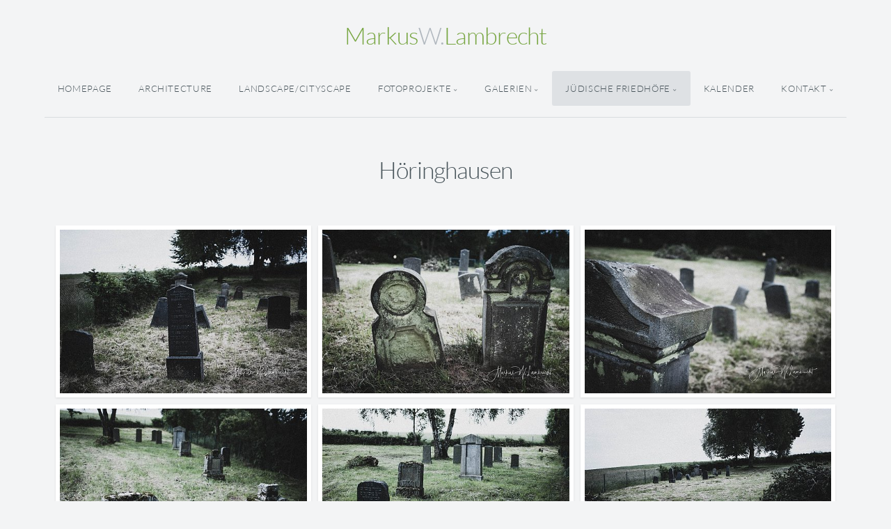

--- FILE ---
content_type: text/html; charset=utf-8
request_url: https://runzelkorn.de/J%C3%BCdische_Friedh%C3%B6fe/Hessen/Landkreis_Waldeck-Frankenberg/H%C3%B6ringhausen/
body_size: 9758
content:
<!DOCTYPE html>
<!-- X3 website by www.photo.gallery -->
<html><head><meta charset="utf-8"><title>Höringhausen</title><meta name="viewport" content="width=device-width, initial-scale=1, shrink-to-fit=no"><link rel="canonical" href="https://markus-lambrecht.de/Jüdische_Friedhöfe/Hessen/Landkreis_Waldeck-Frankenberg/Höringhausen/"><link rel="dns-prefetch" href="//auth.photo.gallery"><link rel="dns-prefetch" href="//cdn.jsdelivr.net"><meta property="og:title" content="Höringhausen"><meta property="og:url" content="https://markus-lambrecht.de/Jüdische_Friedhöfe/Hessen/Landkreis_Waldeck-Frankenberg/Höringhausen/"><meta property="og:type" content="website"><meta property="og:updated_time" content="1644526624"><meta property="og:image" content="https://markus-lambrecht.de/content/Jüdische%20Friedhöfe/Hessen/Landkreis%20Waldeck-Frankenberg/Höringhausen/Höringhausen-0916.jpg"><meta property="og:image:type" content="image/jpeg"><meta property="og:image:width" content="1620" /><meta property="og:image:height" content="1080" /><link rel="icon" href="/content/custom/favicon/favicon.png"><link href="https://markus-lambrecht.de/feed/" type="application/atom+xml" rel="alternate" title="Atom Feed"><script>
var css_counter = 0;
function imagevue_(){
	css_counter ++;
	if(css_counter === 1) imagevue();
};
function cssFail(){
	css_counter --;
	var l = document.createElement('link');
	l.onload = imagevue_;
	l.rel = 'stylesheet';
	l.id = 'daylight';
	l.href = '/app/public/css/3.32.0/x3.skin.daylight.css';
	document.getElementsByTagName('head')[0].appendChild(l);
}
</script><link rel="stylesheet" id="daylight" href="https://cdn.jsdelivr.net/npm/x3.photo.gallery@3.32.0/css/x3.skin.daylight.css" onerror="cssFail();"><link rel="preconnect" href="https://fonts.bunny.net"><link rel="stylesheet" href="https://fonts.bunny.net/css?family=Lato:300,300i,400,400i"><style id="default-fonts"><!-- body,h1,h2,h3,h4,h5,h6 {font-family: "Helvetica Neue",Helvetica,Roboto,Arial,sans-serif;} --></style><style id="logo"><!-- .logo {font-size: 2.125em; padding: 1em 0; margin-top: 0em;}.logo > img {width: 230px; } --></style><style id="x3app"></style></head><body class="fa-loading initializing topbar-center daylight topbar-fixed-up clear x3-page slug-höringhausen page-jüdische-friedhöfe-hessen-landkreis-waldeck-frankenberg-höringhausen" data-include=""><div class="x3-loader" title="loading"></div><div class="sb-site-container"><div><header class="header"><div class="nav-wrapper"><nav class="nav"><div class="logo-wrapper"><a href="/" class="logo ">Markus W. Lambrecht</a></div><ul class="menu slim"><li><a href="/" class="needsclick">Homepage</a></li><li><a href="/Architecture/" class="needsclick">Architecture</a></li><li><a href="/Cityscape/" class="needsclick">Landscape/Cityscape</a></li><li class="has-dropdown"><a href="/Fotoprojekte/" class="needsclick node">Fotoprojekte</a><ul class="dropdown"><li><a href="/Fotoprojekte/Die_Diemel/" class="needsclick">Die Diemel</a></li><li><a href="/Fotoprojekte/Entrée/" class="needsclick">Entrée</a></li><li><a href="/Fotoprojekte/Fassaden/" class="needsclick">Fassaden</a></li><li><a href="/Fotoprojekte/Friseure/" class="needsclick">Friseure</a></li><li><a href="/Fotoprojekte/Friseure_mit_total_bekloppten_Namen/" class="needsclick">Friseure...</a></li><li><a href="/Fotoprojekte/Still-Leben/" class="needsclick">Still-Leben</a></li><li><a href="/Fotoprojekte/Wartehäuschen/" class="needsclick">Wartehäuschen</a></li></ul></li><li class="has-dropdown"><a href="/Galerien/" class="needsclick node">Galerien</a><ul class="dropdown"><li><a href="/Galerien/Abandoned_Places/" class="needsclick">Abandoned Places</a></li><li><a href="/Galerien/Aerial_Hoop/" class="needsclick">Aerial Hoop</a></li><li><a href="/Galerien/Beauty/" class="needsclick">Beauty</a></li><li><a href="/Galerien/Fashion/" class="needsclick">Fashion</a></li><li><a href="/Galerien/Fetish/" class="needsclick">Fetish</a></li><li><a href="/Galerien/Sensual/" class="needsclick">Sensual</a></li><li><a href="/Galerien/The_Dancer/" class="needsclick">The Dancer</a></li></ul></li><li class="has-dropdown"><a href="/Jüdische_Friedhöfe/" class="needsclick node">Jüdische Friedhöfe</a><ul class="dropdown"><li class="has-dropdown"><a href="/Jüdische_Friedhöfe/Hessen/" class="needsclick node">Hessen</a><ul class="dropdown"><li class="has-dropdown"><a href="/Jüdische_Friedhöfe/Hessen/Lahn-Dill-Kreis/" class="needsclick node">Lahn Dill Kreis</a><ul class="dropdown"><li><a href="/Jüdische_Friedhöfe/Hessen/Lahn-Dill-Kreis/Herborn/" class="needsclick">Herborn</a></li><li><a href="/Jüdische_Friedhöfe/Hessen/Lahn-Dill-Kreis/Münchholzhausen/" class="needsclick">Münchholzhausen</a></li><li><a href="/Jüdische_Friedhöfe/Hessen/Lahn-Dill-Kreis/Wetzlar/" class="needsclick">Wetzlar</a></li></ul></li><li class="has-dropdown"><a href="/Jüdische_Friedhöfe/Hessen/Landkreis_Fulda/" class="needsclick node">Landkreis Fulda</a><ul class="dropdown"><li><a href="/Jüdische_Friedhöfe/Hessen/Landkreis_Fulda/Burghaun/" class="needsclick">Burghaun</a></li><li><a href="/Jüdische_Friedhöfe/Hessen/Landkreis_Fulda/Flieden/" class="needsclick">Flieden</a></li><li><a href="/Jüdische_Friedhöfe/Hessen/Landkreis_Fulda/Fulda/" class="needsclick">Fulda</a></li><li><a href="/Jüdische_Friedhöfe/Hessen/Landkreis_Fulda/Langenschwarz/" class="needsclick">Langenschwarz</a></li><li><a href="/Jüdische_Friedhöfe/Hessen/Landkreis_Fulda/Tann_(Rhön)/" class="needsclick">Tann (Rhön)</a></li><li><a href="/Jüdische_Friedhöfe/Hessen/Landkreis_Fulda/Weyhers/" class="needsclick">Weyhers</a></li></ul></li><li class="has-dropdown"><a href="/Jüdische_Friedhöfe/Hessen/Landkreis_Gießen/" class="needsclick node">Landkreis Gießen</a><ul class="dropdown"><li><a href="/Jüdische_Friedhöfe/Hessen/Landkreis_Gießen/Gießen/" class="needsclick">Gießen</a></li><li><a href="/Jüdische_Friedhöfe/Hessen/Landkreis_Gießen/Großen-Buseck/" class="needsclick">Großen Buseck</a></li><li><a href="/Jüdische_Friedhöfe/Hessen/Landkreis_Gießen/Großen-Linden/" class="needsclick">Großen Linden</a></li><li><a href="/Jüdische_Friedhöfe/Hessen/Landkreis_Gießen/Laubach/" class="needsclick">Laubach</a></li><li><a href="/Jüdische_Friedhöfe/Hessen/Landkreis_Gießen/Lich/" class="needsclick">Lich</a></li><li><a href="/Jüdische_Friedhöfe/Hessen/Landkreis_Gießen/Wieseck/" class="needsclick">Wieseck</a></li></ul></li><li class="has-dropdown"><a href="/Jüdische_Friedhöfe/Hessen/Landkreis_Hersfeld-Rotenburg/" class="needsclick node">Landkreis Hersfeld Rotenburg</a><ul class="dropdown"><li><a href="/Jüdische_Friedhöfe/Hessen/Landkreis_Hersfeld-Rotenburg/Bad_Hersfeld/" class="needsclick">Bad Hersfeld</a></li><li><a href="/Jüdische_Friedhöfe/Hessen/Landkreis_Hersfeld-Rotenburg/Breitenbach_am_Herzberg/" class="needsclick">Breitenbach Am Herzberg</a></li><li><a href="/Jüdische_Friedhöfe/Hessen/Landkreis_Hersfeld-Rotenburg/Nentershausen_(Hessen)/" class="needsclick">Nentershausen (Hessen)</a></li><li><a href="/Jüdische_Friedhöfe/Hessen/Landkreis_Hersfeld-Rotenburg/Niederaula/" class="needsclick">Niederaula</a></li><li><a href="/Jüdische_Friedhöfe/Hessen/Landkreis_Hersfeld-Rotenburg/Rhina_(Haunetal)/" class="needsclick">Rhina (Haunetal)</a></li><li><a href="/Jüdische_Friedhöfe/Hessen/Landkreis_Hersfeld-Rotenburg/Rotenburg_an_der_Fulda/" class="needsclick">Rotenburg An Der Fulda</a></li><li><a href="/Jüdische_Friedhöfe/Hessen/Landkreis_Hersfeld-Rotenburg/Wehrda_(Haunetal)/" class="needsclick">Wehrda (Haunetal)</a></li></ul></li><li class="has-dropdown"><a href="/Jüdische_Friedhöfe/Hessen/Landkreis_Kassel/" class="needsclick node">Landkreis Kassel</a><ul class="dropdown"><li><a href="/Jüdische_Friedhöfe/Hessen/Landkreis_Kassel/Breuna/" class="needsclick">Breuna</a></li><li><a href="/Jüdische_Friedhöfe/Hessen/Landkreis_Kassel/Grebenstein/" class="needsclick">Grebenstein</a></li><li><a href="/Jüdische_Friedhöfe/Hessen/Landkreis_Kassel/Helmarshausen/" class="needsclick">Helmarshausen</a></li><li><a href="/Jüdische_Friedhöfe/Hessen/Landkreis_Kassel/Hofgeismar/" class="needsclick">Hofgeismar</a></li><li><a href="/Jüdische_Friedhöfe/Hessen/Landkreis_Kassel/Kassel/" class="needsclick">Kassel</a></li><li><a href="/Jüdische_Friedhöfe/Hessen/Landkreis_Kassel/Liebenau_(Hessen)/" class="needsclick">Liebenau (Hessen)</a></li><li><a href="/Jüdische_Friedhöfe/Hessen/Landkreis_Kassel/Meimbressen/" class="needsclick">Meimbressen</a></li><li><a href="/Jüdische_Friedhöfe/Hessen/Landkreis_Kassel/Naumburg_(Hessen)/" class="needsclick">Naumburg (Hessen)</a></li><li><a href="/Jüdische_Friedhöfe/Hessen/Landkreis_Kassel/Schauenburg/" class="needsclick">Schauenburg</a></li><li><a href="/Jüdische_Friedhöfe/Hessen/Landkreis_Kassel/Sielen/" class="needsclick">Sielen</a></li><li><a href="/Jüdische_Friedhöfe/Hessen/Landkreis_Kassel/Wettesingen/" class="needsclick">Wettesingen</a></li><li><a href="/Jüdische_Friedhöfe/Hessen/Landkreis_Kassel/Wolfhagen/" class="needsclick">Wolfhagen</a></li><li><a href="/Jüdische_Friedhöfe/Hessen/Landkreis_Kassel/Zierenberg/" class="needsclick">Zierenberg</a></li></ul></li><li class="has-dropdown"><a href="/Jüdische_Friedhöfe/Hessen/Landkreis_Limburg-Weilburg/" class="needsclick node">Landkreis Limburg Weilburg</a><ul class="dropdown"><li><a href="/Jüdische_Friedhöfe/Hessen/Landkreis_Limburg-Weilburg/Hadamar/" class="needsclick">Hadamar</a></li><li><a href="/Jüdische_Friedhöfe/Hessen/Landkreis_Limburg-Weilburg/Limburg_an_der_Lahn/" class="needsclick">Limburg An Der Lahn</a></li></ul></li><li class="has-dropdown"><a href="/Jüdische_Friedhöfe/Hessen/Landkreis_Marburg-Biedenkopf/" class="needsclick node">Landkreis Marburg Biedenkopf</a><ul class="dropdown"><li><a href="/Jüdische_Friedhöfe/Hessen/Landkreis_Marburg-Biedenkopf/Breidenbach/" class="needsclick">Breidenbach</a></li></ul></li><li class="has-dropdown"><a href="/Jüdische_Friedhöfe/Hessen/Landkreis_Waldeck-Frankenberg/" class="needsclick node">Landkreis Waldeck Frankenberg</a><ul class="dropdown"><li><a href="/Jüdische_Friedhöfe/Hessen/Landkreis_Waldeck-Frankenberg/Allendorf_(Eder)/" class="needsclick">Allendorf (Eder)</a></li><li><a href="/Jüdische_Friedhöfe/Hessen/Landkreis_Waldeck-Frankenberg/Bad_Wildungen/" class="needsclick">Bad Wildungen</a></li><li><a href="/Jüdische_Friedhöfe/Hessen/Landkreis_Waldeck-Frankenberg/Bergheim_(Edertal)/" class="needsclick">Bergheim (Edertal)</a></li><li><a href="/Jüdische_Friedhöfe/Hessen/Landkreis_Waldeck-Frankenberg/Diemelsee/" class="needsclick">Diemelsee</a></li><li><a href="/Jüdische_Friedhöfe/Hessen/Landkreis_Waldeck-Frankenberg/Frankenau/" class="needsclick">Frankenau</a></li><li><a href="/Jüdische_Friedhöfe/Hessen/Landkreis_Waldeck-Frankenberg/Frankenberg_(Eder)/" class="needsclick">Frankenberg (Eder)</a></li><li><a href="/Jüdische_Friedhöfe/Hessen/Landkreis_Waldeck-Frankenberg/Goddelsheim/" class="needsclick">Goddelsheim</a></li><li><a href="/Jüdische_Friedhöfe/Hessen/Landkreis_Waldeck-Frankenberg/Helsen_(Bad_Arolsen)/" class="needsclick">Helsen (Bad Arolsen)</a></li><li><a href="/Jüdische_Friedhöfe/Hessen/Landkreis_Waldeck-Frankenberg/Höringhausen/" class="needsclick">Höringhausen</a></li><li><a href="/Jüdische_Friedhöfe/Hessen/Landkreis_Waldeck-Frankenberg/Korbach/" class="needsclick">Korbach</a></li><li><a href="/Jüdische_Friedhöfe/Hessen/Landkreis_Waldeck-Frankenberg/Landau_(Bad_Arolsen)/" class="needsclick">Landau (Bad Arolsen)</a></li><li><a href="/Jüdische_Friedhöfe/Hessen/Landkreis_Waldeck-Frankenberg/Mengeringhausen/" class="needsclick">Mengeringhausen</a></li><li><a href="/Jüdische_Friedhöfe/Hessen/Landkreis_Waldeck-Frankenberg/Rhoden_(Diemelstadt)/" class="needsclick">Rhoden (Diemelstadt)</a></li><li><a href="/Jüdische_Friedhöfe/Hessen/Landkreis_Waldeck-Frankenberg/Sachsenhausen_(Waldeck)/" class="needsclick">Sachsenhausen (Waldeck)</a></li><li><a href="/Jüdische_Friedhöfe/Hessen/Landkreis_Waldeck-Frankenberg/Vöhl/" class="needsclick">Vöhl</a></li><li><a href="/Jüdische_Friedhöfe/Hessen/Landkreis_Waldeck-Frankenberg/Waldeck/" class="needsclick">Waldeck</a></li><li><a href="/Jüdische_Friedhöfe/Hessen/Landkreis_Waldeck-Frankenberg/Willingen_(Upland)/" class="needsclick">Willingen (Upland)</a></li></ul></li><li class="has-dropdown"><a href="/Jüdische_Friedhöfe/Hessen/Main-Kinzig-Kreis/" class="needsclick node">Main Kinzig Kreis</a><ul class="dropdown"><li><a href="/Jüdische_Friedhöfe/Hessen/Main-Kinzig-Kreis/Aufenau/" class="needsclick">Aufenau</a></li><li><a href="/Jüdische_Friedhöfe/Hessen/Main-Kinzig-Kreis/Gelnhausen/" class="needsclick">Gelnhausen</a></li><li><a href="/Jüdische_Friedhöfe/Hessen/Main-Kinzig-Kreis/Großkrotzenburg/" class="needsclick">Großkrotzenburg</a></li><li><a href="/Jüdische_Friedhöfe/Hessen/Main-Kinzig-Kreis/Hanau/" class="needsclick">Hanau</a></li><li><a href="/Jüdische_Friedhöfe/Hessen/Main-Kinzig-Kreis/Hanau-Steinheim/" class="needsclick">Hanau Steinheim</a></li><li><a href="/Jüdische_Friedhöfe/Hessen/Main-Kinzig-Kreis/Langenselbold/" class="needsclick">Langenselbold</a></li><li><a href="/Jüdische_Friedhöfe/Hessen/Main-Kinzig-Kreis/Schlüchtern/" class="needsclick">Schlüchtern</a></li></ul></li><li class="has-dropdown"><a href="/Jüdische_Friedhöfe/Hessen/Schwalm-Eder-Kreis/" class="needsclick node">Schwalm Eder Kreis</a><ul class="dropdown"><li><a href="/Jüdische_Friedhöfe/Hessen/Schwalm-Eder-Kreis/Bad_Zwesten/" class="needsclick">Bad Zwesten</a></li><li><a href="/Jüdische_Friedhöfe/Hessen/Schwalm-Eder-Kreis/Binsförth/" class="needsclick">Binsförth</a></li><li><a href="/Jüdische_Friedhöfe/Hessen/Schwalm-Eder-Kreis/Borken_(Hessen)/" class="needsclick">Borken (Hessen)</a></li><li><a href="/Jüdische_Friedhöfe/Hessen/Schwalm-Eder-Kreis/Felsberg_(Hessen)/" class="needsclick">Felsberg (Hessen)</a></li><li><a href="/Jüdische_Friedhöfe/Hessen/Schwalm-Eder-Kreis/Fritzlar/" class="needsclick">Fritzlar</a></li><li><a href="/Jüdische_Friedhöfe/Hessen/Schwalm-Eder-Kreis/Gudensberg/" class="needsclick">Gudensberg</a></li><li><a href="/Jüdische_Friedhöfe/Hessen/Schwalm-Eder-Kreis/Haarhausen_(Borken)/" class="needsclick">Haarhausen (Borken)</a></li><li><a href="/Jüdische_Friedhöfe/Hessen/Schwalm-Eder-Kreis/Melsungen/" class="needsclick">Melsungen</a></li><li><a href="/Jüdische_Friedhöfe/Hessen/Schwalm-Eder-Kreis/Schwalmstadt/" class="needsclick">Schwalmstadt</a></li><li><a href="/Jüdische_Friedhöfe/Hessen/Schwalm-Eder-Kreis/Spangenberg/" class="needsclick">Spangenberg</a></li><li><a href="/Jüdische_Friedhöfe/Hessen/Schwalm-Eder-Kreis/Wabern_(Hessen)/" class="needsclick">Wabern (Hessen)</a></li></ul></li><li class="has-dropdown"><a href="/Jüdische_Friedhöfe/Hessen/Vogelsbergkreis/" class="needsclick node">Vogelsbergkreis</a><ul class="dropdown"><li><a href="/Jüdische_Friedhöfe/Hessen/Vogelsbergkreis/Alsfeld/" class="needsclick">Alsfeld</a></li><li><a href="/Jüdische_Friedhöfe/Hessen/Vogelsbergkreis/Homberg_(Ohm)/" class="needsclick">Homberg (Ohm)</a></li><li><a href="/Jüdische_Friedhöfe/Hessen/Vogelsbergkreis/Kestrich/" class="needsclick">Kestrich</a></li><li><a href="/Jüdische_Friedhöfe/Hessen/Vogelsbergkreis/Schlitz_(Vogelsbergkreis)/" class="needsclick">Schlitz (Vogelsbergkreis)</a></li><li><a href="/Jüdische_Friedhöfe/Hessen/Vogelsbergkreis/Schotten/" class="needsclick">Schotten</a></li></ul></li><li class="has-dropdown"><a href="/Jüdische_Friedhöfe/Hessen/Werra-Meißner-Kreis/" class="needsclick node">Werra Meißner Kreis</a><ul class="dropdown"><li><a href="/Jüdische_Friedhöfe/Hessen/Werra-Meißner-Kreis/Eschwege/" class="needsclick">Eschwege</a></li><li><a href="/Jüdische_Friedhöfe/Hessen/Werra-Meißner-Kreis/Jestädt/" class="needsclick">Jestädt</a></li><li><a href="/Jüdische_Friedhöfe/Hessen/Werra-Meißner-Kreis/Nesselröden_(Herleshausen)/" class="needsclick">Nesselröden (Herleshausen)</a></li><li><a href="/Jüdische_Friedhöfe/Hessen/Werra-Meißner-Kreis/Sontra/" class="needsclick">Sontra</a></li><li><a href="/Jüdische_Friedhöfe/Hessen/Werra-Meißner-Kreis/Wanfried/" class="needsclick">Wanfried</a></li><li><a href="/Jüdische_Friedhöfe/Hessen/Werra-Meißner-Kreis/Witzenhausen/" class="needsclick">Witzenhausen</a></li></ul></li></ul></li><li class="has-dropdown"><a href="/Jüdische_Friedhöfe/Mecklenburg-Vorpommern/" class="needsclick node">Mecklenburg Vorpommern</a><ul class="dropdown"><li class="has-dropdown"><a href="/Jüdische_Friedhöfe/Mecklenburg-Vorpommern/Landkreis_Vorpommern-Greifswald/" class="needsclick node">Landkreis Vorpommern Greifswald</a><ul class="dropdown"><li><a href="/Jüdische_Friedhöfe/Mecklenburg-Vorpommern/Landkreis_Vorpommern-Greifswald/Niederhof/" class="needsclick">Niederhof</a></li><li><a href="/Jüdische_Friedhöfe/Mecklenburg-Vorpommern/Landkreis_Vorpommern-Greifswald/Ueckermünde/" class="needsclick">Ueckermünde</a></li></ul></li></ul></li><li class="has-dropdown"><a href="/Jüdische_Friedhöfe/Niederlande/" class="needsclick node">Niederlande</a><ul class="dropdown"><li class="has-dropdown"><a href="/Jüdische_Friedhöfe/Niederlande/Südholland/" class="needsclick node">Südholland</a><ul class="dropdown"><li><a href="/Jüdische_Friedhöfe/Niederlande/Südholland/Middelharnis/" class="needsclick">Middelharnis</a></li></ul></li></ul></li><li class="has-dropdown"><a href="/Jüdische_Friedhöfe/Niedersachsen/" class="needsclick node">Niedersachsen</a><ul class="dropdown"><li><a href="/Jüdische_Friedhöfe/Niedersachsen/Emden/" class="needsclick">Emden</a></li><li class="has-dropdown"><a href="/Jüdische_Friedhöfe/Niedersachsen/Landkreis_Aurich/" class="needsclick node">Landkreis Aurich</a><ul class="dropdown"><li><a href="/Jüdische_Friedhöfe/Niedersachsen/Landkreis_Aurich/Aurich/" class="needsclick">Aurich</a></li><li><a href="/Jüdische_Friedhöfe/Niedersachsen/Landkreis_Aurich/Dornum/" class="needsclick">Dornum</a></li><li><a href="/Jüdische_Friedhöfe/Niedersachsen/Landkreis_Aurich/Norden/" class="needsclick">Norden</a></li></ul></li><li class="has-dropdown"><a href="/Jüdische_Friedhöfe/Niedersachsen/Landkreis_Friesland/" class="needsclick node">Landkreis Friesland</a><ul class="dropdown"><li><a href="/Jüdische_Friedhöfe/Niedersachsen/Landkreis_Friesland/Jever/" class="needsclick">Jever</a></li><li><a href="/Jüdische_Friedhöfe/Niedersachsen/Landkreis_Friesland/Schortens/" class="needsclick">Schortens</a></li></ul></li><li class="has-dropdown"><a href="/Jüdische_Friedhöfe/Niedersachsen/Landkreis_Göttingen/" class="needsclick node">Landkreis Göttingen</a><ul class="dropdown"><li><a href="/Jüdische_Friedhöfe/Niedersachsen/Landkreis_Göttingen/Adelebsen/" class="needsclick">Adelebsen</a></li><li><a href="/Jüdische_Friedhöfe/Niedersachsen/Landkreis_Göttingen/Bovenden/" class="needsclick">Bovenden</a></li><li><a href="/Jüdische_Friedhöfe/Niedersachsen/Landkreis_Göttingen/Dransfeld/" class="needsclick">Dransfeld</a></li><li><a href="/Jüdische_Friedhöfe/Niedersachsen/Landkreis_Göttingen/Göttingen/" class="needsclick">Göttingen</a></li><li><a href="/Jüdische_Friedhöfe/Niedersachsen/Landkreis_Göttingen/Hedemünden/" class="needsclick">Hedemünden</a></li><li class="has-dropdown"><a href="/Jüdische_Friedhöfe/Niedersachsen/Landkreis_Göttingen/Landkreis_Hameln-Pyrmont/" class="needsclick node">Landkreis Hameln Pyrmont</a><ul class="dropdown"><li><a href="/Jüdische_Friedhöfe/Niedersachsen/Landkreis_Göttingen/Landkreis_Hameln-Pyrmont/Aerzen/" class="needsclick">Aerzen</a></li><li><a href="/Jüdische_Friedhöfe/Niedersachsen/Landkreis_Göttingen/Landkreis_Hameln-Pyrmont/Bad_Pyrmont/" class="needsclick">Bad Pyrmont</a></li><li><a href="/Jüdische_Friedhöfe/Niedersachsen/Landkreis_Göttingen/Landkreis_Hameln-Pyrmont/Hameln/" class="needsclick">Hameln</a></li></ul></li><li><a href="/Jüdische_Friedhöfe/Niedersachsen/Landkreis_Göttingen/Wöllmarshausen/" class="needsclick">Wöllmarshausen</a></li></ul></li><li class="has-dropdown"><a href="/Jüdische_Friedhöfe/Niedersachsen/Landkreis_Hameln-Pyrmont/" class="needsclick node">Landkreis Hameln Pyrmont</a><ul class="dropdown"><li><a href="/Jüdische_Friedhöfe/Niedersachsen/Landkreis_Hameln-Pyrmont/Aerzen/" class="needsclick">Aerzen</a></li><li><a href="/Jüdische_Friedhöfe/Niedersachsen/Landkreis_Hameln-Pyrmont/Bad_Pyrmont/" class="needsclick">Bad Pyrmont</a></li><li><a href="/Jüdische_Friedhöfe/Niedersachsen/Landkreis_Hameln-Pyrmont/Hameln/" class="needsclick">Hameln</a></li></ul></li><li class="has-dropdown"><a href="/Jüdische_Friedhöfe/Niedersachsen/Landkreis_Holzminden/" class="needsclick node">Landkreis Holzminden</a><ul class="dropdown"><li><a href="/Jüdische_Friedhöfe/Niedersachsen/Landkreis_Holzminden/Arholzen/" class="needsclick">Arholzen</a></li><li><a href="/Jüdische_Friedhöfe/Niedersachsen/Landkreis_Holzminden/Bodenwerder/" class="needsclick">Bodenwerder</a></li><li><a href="/Jüdische_Friedhöfe/Niedersachsen/Landkreis_Holzminden/Boffzen/" class="needsclick">Boffzen</a></li><li><a href="/Jüdische_Friedhöfe/Niedersachsen/Landkreis_Holzminden/Holzminden/" class="needsclick">Holzminden</a></li><li><a href="/Jüdische_Friedhöfe/Niedersachsen/Landkreis_Holzminden/Lauenförde/" class="needsclick">Lauenförde</a></li><li><a href="/Jüdische_Friedhöfe/Niedersachsen/Landkreis_Holzminden/Merxhausen_(Heinade)/" class="needsclick">Merxhausen (Heinade)</a></li><li><a href="/Jüdische_Friedhöfe/Niedersachsen/Landkreis_Holzminden/Stadtoldendorf/" class="needsclick">Stadtoldendorf</a></li></ul></li><li class="has-dropdown"><a href="/Jüdische_Friedhöfe/Niedersachsen/Landkreis_Leer/" class="needsclick node">Landkreis Leer</a><ul class="dropdown"><li><a href="/Jüdische_Friedhöfe/Niedersachsen/Landkreis_Leer/Bunde/" class="needsclick">Bunde</a></li><li><a href="/Jüdische_Friedhöfe/Niedersachsen/Landkreis_Leer/Leer_(Ostfriesland)/" class="needsclick">Leer (Ostfriesland)</a></li><li><a href="/Jüdische_Friedhöfe/Niedersachsen/Landkreis_Leer/Loga_(Leer)/" class="needsclick">Loga (Leer)</a></li></ul></li><li class="has-dropdown"><a href="/Jüdische_Friedhöfe/Niedersachsen/Landkreis_Nienburg_(Weser)/" class="needsclick node">Landkreis Nienburg (Weser)</a><ul class="dropdown"><li><a href="/Jüdische_Friedhöfe/Niedersachsen/Landkreis_Nienburg_(Weser)/Nienburg_(Weser)/" class="needsclick">Nienburg (Weser)</a></li></ul></li><li class="has-dropdown"><a href="/Jüdische_Friedhöfe/Niedersachsen/Landkreis_Northeim/" class="needsclick node">Landkreis Northeim</a><ul class="dropdown"><li><a href="/Jüdische_Friedhöfe/Niedersachsen/Landkreis_Northeim/Bodenfelde/" class="needsclick">Bodenfelde</a></li><li><a href="/Jüdische_Friedhöfe/Niedersachsen/Landkreis_Northeim/Dassel/" class="needsclick">Dassel</a></li><li><a href="/Jüdische_Friedhöfe/Niedersachsen/Landkreis_Northeim/Einbeck/" class="needsclick">Einbeck</a></li><li><a href="/Jüdische_Friedhöfe/Niedersachsen/Landkreis_Northeim/Mackensen_(Dassel)/" class="needsclick">Mackensen (Dassel)</a></li><li><a href="/Jüdische_Friedhöfe/Niedersachsen/Landkreis_Northeim/Moringen/" class="needsclick">Moringen</a></li><li><a href="/Jüdische_Friedhöfe/Niedersachsen/Landkreis_Northeim/Nörten-Hardenberg/" class="needsclick">Nörten Hardenberg</a></li><li><a href="/Jüdische_Friedhöfe/Niedersachsen/Landkreis_Northeim/Sievershausen_(Dassel)/" class="needsclick">Sievershausen (Dassel)</a></li><li><a href="/Jüdische_Friedhöfe/Niedersachsen/Landkreis_Northeim/Sudheim/" class="needsclick">Sudheim</a></li></ul></li><li class="has-dropdown"><a href="/Jüdische_Friedhöfe/Niedersachsen/Landkreis_Schaumburg/" class="needsclick node">Landkreis Schaumburg</a><ul class="dropdown"><li><a href="/Jüdische_Friedhöfe/Niedersachsen/Landkreis_Schaumburg/Bückeburg/" class="needsclick">Bückeburg</a></li><li><a href="/Jüdische_Friedhöfe/Niedersachsen/Landkreis_Schaumburg/Obernkirchen/" class="needsclick">Obernkirchen</a></li><li><a href="/Jüdische_Friedhöfe/Niedersachsen/Landkreis_Schaumburg/Rinteln/" class="needsclick">Rinteln</a></li></ul></li><li class="has-dropdown"><a href="/Jüdische_Friedhöfe/Niedersachsen/Landkreis_Wittmund/" class="needsclick node">Landkreis Wittmund</a><ul class="dropdown"><li><a href="/Jüdische_Friedhöfe/Niedersachsen/Landkreis_Wittmund/Wittmund/" class="needsclick">Wittmund</a></li></ul></li></ul></li><li class="has-dropdown"><a href="/Jüdische_Friedhöfe/Nordrhein-Westfalen/" class="needsclick node">Nordrhein Westfalen</a><ul class="dropdown"><li class="has-dropdown"><a href="/Jüdische_Friedhöfe/Nordrhein-Westfalen/Hochsauerlandkreis/" class="needsclick node">Hochsauerlandkreis</a><ul class="dropdown"><li><a href="/Jüdische_Friedhöfe/Nordrhein-Westfalen/Hochsauerlandkreis/Brilon/" class="needsclick">Brilon</a></li><li><a href="/Jüdische_Friedhöfe/Nordrhein-Westfalen/Hochsauerlandkreis/Marsberg/" class="needsclick">Marsberg</a></li></ul></li><li class="has-dropdown"><a href="/Jüdische_Friedhöfe/Nordrhein-Westfalen/Kreis_Gütersloh/" class="needsclick node">Kreis Gütersloh</a><ul class="dropdown"><li><a href="/Jüdische_Friedhöfe/Nordrhein-Westfalen/Kreis_Gütersloh/Rheda-Wiedenbrück/" class="needsclick">Rheda Wiedenbrück</a></li></ul></li><li class="has-dropdown"><a href="/Jüdische_Friedhöfe/Nordrhein-Westfalen/Kreis_Herford/" class="needsclick node">Kreis Herford</a><ul class="dropdown"><li><a href="/Jüdische_Friedhöfe/Nordrhein-Westfalen/Kreis_Herford/Vlotho/" class="needsclick">Vlotho</a></li></ul></li><li class="has-dropdown"><a href="/Jüdische_Friedhöfe/Nordrhein-Westfalen/Kreis_Höxter/" class="needsclick node">Kreis Höxter</a><ul class="dropdown"><li><a href="/Jüdische_Friedhöfe/Nordrhein-Westfalen/Kreis_Höxter/Bad_Driburg/" class="needsclick">Bad Driburg</a></li><li><a href="/Jüdische_Friedhöfe/Nordrhein-Westfalen/Kreis_Höxter/Beverungen/" class="needsclick">Beverungen</a></li><li><a href="/Jüdische_Friedhöfe/Nordrhein-Westfalen/Kreis_Höxter/Borgentreich/" class="needsclick">Borgentreich</a></li><li><a href="/Jüdische_Friedhöfe/Nordrhein-Westfalen/Kreis_Höxter/Borgholz/" class="needsclick">Borgholz</a></li><li><a href="/Jüdische_Friedhöfe/Nordrhein-Westfalen/Kreis_Höxter/Brakel/" class="needsclick">Brakel</a></li><li><a href="/Jüdische_Friedhöfe/Nordrhein-Westfalen/Kreis_Höxter/Bühne_(Borgentreich)/" class="needsclick">Bühne (Borgentreich)</a></li><li><a href="/Jüdische_Friedhöfe/Nordrhein-Westfalen/Kreis_Höxter/Dringenberg/" class="needsclick">Dringenberg</a></li><li><a href="/Jüdische_Friedhöfe/Nordrhein-Westfalen/Kreis_Höxter/Großeneder/" class="needsclick">Großeneder</a></li><li><a href="/Jüdische_Friedhöfe/Nordrhein-Westfalen/Kreis_Höxter/Herstelle/" class="needsclick">Herstelle</a></li><li><a href="/Jüdische_Friedhöfe/Nordrhein-Westfalen/Kreis_Höxter/Höxter/" class="needsclick">Höxter</a></li><li><a href="/Jüdische_Friedhöfe/Nordrhein-Westfalen/Kreis_Höxter/Nieheim/" class="needsclick">Nieheim</a></li><li><a href="/Jüdische_Friedhöfe/Nordrhein-Westfalen/Kreis_Höxter/Ossendorf/" class="needsclick">Ossendorf</a></li><li><a href="/Jüdische_Friedhöfe/Nordrhein-Westfalen/Kreis_Höxter/Peckelsheim/" class="needsclick">Peckelsheim</a></li><li><a href="/Jüdische_Friedhöfe/Nordrhein-Westfalen/Kreis_Höxter/Rimbeck/" class="needsclick">Rimbeck</a></li><li><a href="/Jüdische_Friedhöfe/Nordrhein-Westfalen/Kreis_Höxter/Steinheim_(Westfalen)/" class="needsclick">Steinheim (Westfalen)</a></li><li><a href="/Jüdische_Friedhöfe/Nordrhein-Westfalen/Kreis_Höxter/Vörden/" class="needsclick">Vörden</a></li><li><a href="/Jüdische_Friedhöfe/Nordrhein-Westfalen/Kreis_Höxter/Warburg/" class="needsclick">Warburg</a></li><li><a href="/Jüdische_Friedhöfe/Nordrhein-Westfalen/Kreis_Höxter/Willebadessen/" class="needsclick">Willebadessen</a></li></ul></li><li class="has-dropdown"><a href="/Jüdische_Friedhöfe/Nordrhein-Westfalen/Kreis_Lippe/" class="needsclick node">Kreis Lippe</a><ul class="dropdown"><li><a href="/Jüdische_Friedhöfe/Nordrhein-Westfalen/Kreis_Lippe/Barntrup/" class="needsclick">Barntrup</a></li><li><a href="/Jüdische_Friedhöfe/Nordrhein-Westfalen/Kreis_Lippe/Belle_(Horn-Bad_Meinberg)/" class="needsclick">Belle (Horn Bad Meinberg)</a></li><li><a href="/Jüdische_Friedhöfe/Nordrhein-Westfalen/Kreis_Lippe/Blomberg/" class="needsclick">Blomberg</a></li><li><a href="/Jüdische_Friedhöfe/Nordrhein-Westfalen/Kreis_Lippe/Detmold/" class="needsclick">Detmold</a></li><li><a href="/Jüdische_Friedhöfe/Nordrhein-Westfalen/Kreis_Lippe/Horn-Bad_Meinberg/" class="needsclick">Horn Bad Meinberg</a></li><li><a href="/Jüdische_Friedhöfe/Nordrhein-Westfalen/Kreis_Lippe/Lügde/" class="needsclick">Lügde</a></li><li><a href="/Jüdische_Friedhöfe/Nordrhein-Westfalen/Kreis_Lippe/Schlangen/" class="needsclick">Schlangen</a></li><li><a href="/Jüdische_Friedhöfe/Nordrhein-Westfalen/Kreis_Lippe/Silixen/" class="needsclick">Silixen</a></li><li><a href="/Jüdische_Friedhöfe/Nordrhein-Westfalen/Kreis_Lippe/Varenholz/" class="needsclick">Varenholz</a></li></ul></li><li class="has-dropdown"><a href="/Jüdische_Friedhöfe/Nordrhein-Westfalen/Kreis_Paderborn/" class="needsclick node">Kreis Paderborn</a><ul class="dropdown"><li><a href="/Jüdische_Friedhöfe/Nordrhein-Westfalen/Kreis_Paderborn/Büren_(Westfalen)/" class="needsclick">Büren (Westfalen)</a></li><li><a href="/Jüdische_Friedhöfe/Nordrhein-Westfalen/Kreis_Paderborn/Haaren_(Bad_Wünnenberg)/" class="needsclick">Haaren (Bad Wünnenberg)</a></li><li><a href="/Jüdische_Friedhöfe/Nordrhein-Westfalen/Kreis_Paderborn/Lichtenau_(Westfalen)/" class="needsclick">Lichtenau (Westfalen)</a></li><li><a href="/Jüdische_Friedhöfe/Nordrhein-Westfalen/Kreis_Paderborn/Niederntudorf/" class="needsclick">Niederntudorf</a></li><li><a href="/Jüdische_Friedhöfe/Nordrhein-Westfalen/Kreis_Paderborn/Paderborn/" class="needsclick">Paderborn</a></li><li><a href="/Jüdische_Friedhöfe/Nordrhein-Westfalen/Kreis_Paderborn/Salzkotten/" class="needsclick">Salzkotten</a></li></ul></li><li class="has-dropdown"><a href="/Jüdische_Friedhöfe/Nordrhein-Westfalen/Kreis_Siegen-Wittgenstein/" class="needsclick node">Kreis Siegen Wittgenstein</a><ul class="dropdown"><li><a href="/Jüdische_Friedhöfe/Nordrhein-Westfalen/Kreis_Siegen-Wittgenstein/Hilchenbach/" class="needsclick">Hilchenbach</a></li><li><a href="/Jüdische_Friedhöfe/Nordrhein-Westfalen/Kreis_Siegen-Wittgenstein/Siegen/" class="needsclick">Siegen</a></li></ul></li><li class="has-dropdown"><a href="/Jüdische_Friedhöfe/Nordrhein-Westfalen/Kreis_Soest/" class="needsclick node">Kreis Soest</a><ul class="dropdown"><li><a href="/Jüdische_Friedhöfe/Nordrhein-Westfalen/Kreis_Soest/Lippstadt/" class="needsclick">Lippstadt</a></li><li><a href="/Jüdische_Friedhöfe/Nordrhein-Westfalen/Kreis_Soest/Werl/" class="needsclick">Werl</a></li></ul></li></ul></li><li class="has-dropdown"><a href="/Jüdische_Friedhöfe/Thüringen/" class="needsclick node">Thüringen</a><ul class="dropdown"><li class="has-dropdown"><a href="/Jüdische_Friedhöfe/Thüringen/Landkreis_Eichsfeld/" class="needsclick node">Landkreis Eichsfeld</a><ul class="dropdown"><li><a href="/Jüdische_Friedhöfe/Thüringen/Landkreis_Eichsfeld/Heilbad_Heiligenstadt/" class="needsclick">Heilbad Heiligenstadt</a></li></ul></li><li class="has-dropdown"><a href="/Jüdische_Friedhöfe/Thüringen/Landkreis_Nordhausen/" class="needsclick node">Landkreis Nordhausen</a><ul class="dropdown"><li><a href="/Jüdische_Friedhöfe/Thüringen/Landkreis_Nordhausen/Bleicherode/" class="needsclick">Bleicherode</a></li><li><a href="/Jüdische_Friedhöfe/Thüringen/Landkreis_Nordhausen/Nordhausen/" class="needsclick">Nordhausen</a></li></ul></li><li class="has-dropdown"><a href="/Jüdische_Friedhöfe/Thüringen/Wartburgkreis/" class="needsclick node">Wartburgkreis</a><ul class="dropdown"><li><a href="/Jüdische_Friedhöfe/Thüringen/Wartburgkreis/Geisa/" class="needsclick">Geisa</a></li></ul></li></ul></li></ul></li><li><a href="https://www.calvendo.de/galerie/autor/markus-w-lambrecht/" class="needsclick is-link" target="_blank">Kalender</a></li><li data-options="mega:data;items:contactform,hr,icon-buttons;width:320;"><a href="/Kontakt/" class="needsclick">Kontakt</a><div class="hide"><form data-abide class="contactform"><div><input required type="text" name="name" placeholder="Name"></div><div><input required type="email" name="email" placeholder="Email"></div><div><textarea required name="message" placeholder="What's up?"></textarea></div><button type="submit">Send</button></form><hr><div class="menu-icon-buttons"></div></div></li></ul></nav></div></header><main class="main" id="content"><div class="module row"><div class="clearfix context small-12 medium-10 large-8 small-centered columns title-normal narrower context-left-header-center" ><h1 class="title style-icon"><span>Höringhausen</span></h1><hr class="module-separator" /></div></div><div class="module row"><div class="clearfix gallery small-12 small-centered columns layout-justified frame hover images title-normal module-center" itemscope itemtype="http://schema.org/ImageGallery"><a class="item img-link item-link x3-popup" data-exif="&#x7B;&quot;model&quot;&#x3A;&quot;X100F&quot;,&quot;aperture&quot;&#x3A;&quot;f&#x5C;&#x2F;2.0&quot;,&quot;focal_length&quot;&#x3A;23,&quot;exposure&quot;&#x3A;&quot;1&#x5C;&#x2F;60&quot;,&quot;iso&quot;&#x3A;250&#x7D;" data-geo="51.269964,8.992843" data-width="1620" data-height="1080" data-image="/content/Jüdische Friedhöfe/Hessen/Landkreis Waldeck-Frankenberg/Höringhausen/Höringhausen-0916.jpg" data-title="Höringhausen, Jüdischer Friedhof" data-name="Höringhausen 0916" data-description="" data-date="09 June 2019" href="/Jüdische_Friedhöfe/Hessen/Landkreis_Waldeck-Frankenberg/Höringhausen/Höringhausen-0916/" id="image-höringhausen-0916" itemprop="associatedMedia" itemscope itemtype="http://schema.org/ImageObject"><figure><div class="image-container" style="padding-bottom:66.666666666667%;"><img data-src="/content/Jüdische Friedhöfe/Hessen/Landkreis Waldeck-Frankenberg/Höringhausen/Höringhausen-0916.jpg" data-width="1620" alt="Höringhausen, Jüdischer Friedhof" itemprop="thumbnail"></div></figure></a><a class="item img-link item-link x3-popup" data-exif="&#x7B;&quot;model&quot;&#x3A;&quot;X100F&quot;,&quot;aperture&quot;&#x3A;&quot;f&#x5C;&#x2F;2.0&quot;,&quot;focal_length&quot;&#x3A;23,&quot;exposure&quot;&#x3A;&quot;1&#x5C;&#x2F;60&quot;,&quot;iso&quot;&#x3A;500&#x7D;" data-geo="51.26993275,8.9928851" data-width="1620" data-height="1080" data-image="/content/Jüdische Friedhöfe/Hessen/Landkreis Waldeck-Frankenberg/Höringhausen/Höringhausen-0918.jpg" data-title="Höringhausen, Jüdischer Friedhof" data-name="Höringhausen 0918" data-description="" data-date="09 June 2019" href="/Jüdische_Friedhöfe/Hessen/Landkreis_Waldeck-Frankenberg/Höringhausen/Höringhausen-0918/" id="image-höringhausen-0918" itemprop="associatedMedia" itemscope itemtype="http://schema.org/ImageObject"><figure><div class="image-container" style="padding-bottom:66.666666666667%;"><img data-src="/content/Jüdische Friedhöfe/Hessen/Landkreis Waldeck-Frankenberg/Höringhausen/Höringhausen-0918.jpg" data-width="1620" alt="Höringhausen, Jüdischer Friedhof" itemprop="thumbnail"></div></figure></a><a class="item img-link item-link x3-popup" data-exif="&#x7B;&quot;model&quot;&#x3A;&quot;X100F&quot;,&quot;aperture&quot;&#x3A;&quot;f&#x5C;&#x2F;2.0&quot;,&quot;focal_length&quot;&#x3A;23,&quot;exposure&quot;&#x3A;&quot;1&#x5C;&#x2F;60&quot;,&quot;iso&quot;&#x3A;320&#x7D;" data-geo="51.269988,8.9930778" data-width="1620" data-height="1080" data-image="/content/Jüdische Friedhöfe/Hessen/Landkreis Waldeck-Frankenberg/Höringhausen/Höringhausen-0919.jpg" data-title="Höringhausen, Jüdischer Friedhof" data-name="Höringhausen 0919" data-description="" data-date="09 June 2019" href="/Jüdische_Friedhöfe/Hessen/Landkreis_Waldeck-Frankenberg/Höringhausen/Höringhausen-0919/" id="image-höringhausen-0919" itemprop="associatedMedia" itemscope itemtype="http://schema.org/ImageObject"><figure><div class="image-container" style="padding-bottom:66.666666666667%;"><img data-src="/content/Jüdische Friedhöfe/Hessen/Landkreis Waldeck-Frankenberg/Höringhausen/Höringhausen-0919.jpg" data-width="1620" alt="Höringhausen, Jüdischer Friedhof" itemprop="thumbnail"></div></figure></a><a class="item img-link item-link x3-popup" data-exif="&#x7B;&quot;model&quot;&#x3A;&quot;X100F&quot;,&quot;aperture&quot;&#x3A;&quot;f&#x5C;&#x2F;2.0&quot;,&quot;focal_length&quot;&#x3A;23,&quot;exposure&quot;&#x3A;&quot;1&#x5C;&#x2F;60&quot;,&quot;iso&quot;&#x3A;500&#x7D;" data-geo="51.270046,8.9933765" data-width="1620" data-height="1080" data-image="/content/Jüdische Friedhöfe/Hessen/Landkreis Waldeck-Frankenberg/Höringhausen/Höringhausen-0920.jpg" data-title="Höringhausen, Jüdischer Friedhof" data-name="Höringhausen 0920" data-description="" data-date="09 June 2019" href="/Jüdische_Friedhöfe/Hessen/Landkreis_Waldeck-Frankenberg/Höringhausen/Höringhausen-0920/" id="image-höringhausen-0920" itemprop="associatedMedia" itemscope itemtype="http://schema.org/ImageObject"><figure><div class="image-container" style="padding-bottom:66.666666666667%;"><img data-src="/content/Jüdische Friedhöfe/Hessen/Landkreis Waldeck-Frankenberg/Höringhausen/Höringhausen-0920.jpg" data-width="1620" alt="Höringhausen, Jüdischer Friedhof" itemprop="thumbnail"></div></figure></a><a class="item img-link item-link x3-popup" data-exif="&#x7B;&quot;model&quot;&#x3A;&quot;X100F&quot;,&quot;aperture&quot;&#x3A;&quot;f&#x5C;&#x2F;2.8&quot;,&quot;focal_length&quot;&#x3A;23,&quot;exposure&quot;&#x3A;&quot;1&#x5C;&#x2F;50&quot;,&quot;iso&quot;&#x3A;800&#x7D;" data-geo="51.269842,8.993354" data-width="1620" data-height="1080" data-image="/content/Jüdische Friedhöfe/Hessen/Landkreis Waldeck-Frankenberg/Höringhausen/Höringhausen-0922.jpg" data-title="Höringhausen, Jüdischer Friedhof" data-name="Höringhausen 0922" data-description="" data-date="09 June 2019" href="/Jüdische_Friedhöfe/Hessen/Landkreis_Waldeck-Frankenberg/Höringhausen/Höringhausen-0922/" id="image-höringhausen-0922" itemprop="associatedMedia" itemscope itemtype="http://schema.org/ImageObject"><figure><div class="image-container" style="padding-bottom:66.666666666667%;"><img data-src="/content/Jüdische Friedhöfe/Hessen/Landkreis Waldeck-Frankenberg/Höringhausen/Höringhausen-0922.jpg" data-width="1620" alt="Höringhausen, Jüdischer Friedhof" itemprop="thumbnail"></div></figure></a><a class="item img-link item-link x3-popup" data-exif="&#x7B;&quot;model&quot;&#x3A;&quot;X100F&quot;,&quot;aperture&quot;&#x3A;&quot;f&#x5C;&#x2F;2.8&quot;,&quot;focal_length&quot;&#x3A;23,&quot;exposure&quot;&#x3A;&quot;1&#x5C;&#x2F;60&quot;,&quot;iso&quot;&#x3A;400&#x7D;" data-geo="51.269785333333,8.993189" data-width="1620" data-height="1080" data-image="/content/Jüdische Friedhöfe/Hessen/Landkreis Waldeck-Frankenberg/Höringhausen/Höringhausen-0923.jpg" data-title="Höringhausen, Jüdischer Friedhof" data-name="Höringhausen 0923" data-description="" data-date="09 June 2019" href="/Jüdische_Friedhöfe/Hessen/Landkreis_Waldeck-Frankenberg/Höringhausen/Höringhausen-0923/" id="image-höringhausen-0923" itemprop="associatedMedia" itemscope itemtype="http://schema.org/ImageObject"><figure><div class="image-container" style="padding-bottom:66.666666666667%;"><img data-src="/content/Jüdische Friedhöfe/Hessen/Landkreis Waldeck-Frankenberg/Höringhausen/Höringhausen-0923.jpg" data-width="1620" alt="Höringhausen, Jüdischer Friedhof" itemprop="thumbnail"></div></figure></a><a class="item img-link item-link x3-popup" data-exif="&#x7B;&quot;model&quot;&#x3A;&quot;X-T20&quot;,&quot;aperture&quot;&#x3A;&quot;f&#x5C;&#x2F;4.0&quot;,&quot;focal_length&quot;&#x3A;23,&quot;exposure&quot;&#x3A;&quot;1&#x5C;&#x2F;680&quot;,&quot;iso&quot;&#x3A;200&#x7D;" data-geo="51.270091666667,8.9933766666667" data-width="1620" data-height="1080" data-image="/content/Jüdische Friedhöfe/Hessen/Landkreis Waldeck-Frankenberg/Höringhausen/Höringhausen_208266.jpg" data-title="Höringhausen, Jüdischer Friedhof" data-name="Höringhausen 208266" data-description="" data-date="05 November 2018" href="/Jüdische_Friedhöfe/Hessen/Landkreis_Waldeck-Frankenberg/Höringhausen/Höringhausen_208266/" id="image-höringhausen-208266" itemprop="associatedMedia" itemscope itemtype="http://schema.org/ImageObject"><figure><div class="image-container" style="padding-bottom:66.666666666667%;"><img data-src="/content/Jüdische Friedhöfe/Hessen/Landkreis Waldeck-Frankenberg/Höringhausen/Höringhausen_208266.jpg" data-width="1620" alt="Höringhausen, Jüdischer Friedhof" itemprop="thumbnail"></div></figure></a><a class="item img-link item-link x3-popup" data-exif="&#x7B;&quot;model&quot;&#x3A;&quot;X-T20&quot;,&quot;aperture&quot;&#x3A;&quot;f&#x5C;&#x2F;4.0&quot;,&quot;focal_length&quot;&#x3A;23,&quot;exposure&quot;&#x3A;&quot;1&#x5C;&#x2F;550&quot;,&quot;iso&quot;&#x3A;200&#x7D;" data-geo="51.270085,8.9934083333333" data-width="1620" data-height="1080" data-image="/content/Jüdische Friedhöfe/Hessen/Landkreis Waldeck-Frankenberg/Höringhausen/Höringhausen_208267.jpg" data-title="Höringhausen, Jüdischer Friedhof" data-name="Höringhausen 208267" data-description="" data-date="05 November 2018" href="/Jüdische_Friedhöfe/Hessen/Landkreis_Waldeck-Frankenberg/Höringhausen/Höringhausen_208267/" id="image-höringhausen-208267" itemprop="associatedMedia" itemscope itemtype="http://schema.org/ImageObject"><figure><div class="image-container" style="padding-bottom:66.666666666667%;"><img data-src="/content/Jüdische Friedhöfe/Hessen/Landkreis Waldeck-Frankenberg/Höringhausen/Höringhausen_208267.jpg" data-width="1620" alt="Höringhausen, Jüdischer Friedhof" itemprop="thumbnail"></div></figure></a><a class="item img-link item-link x3-popup" data-exif="&#x7B;&quot;model&quot;&#x3A;&quot;X-T20&quot;,&quot;aperture&quot;&#x3A;&quot;f&#x5C;&#x2F;4.0&quot;,&quot;focal_length&quot;&#x3A;23,&quot;exposure&quot;&#x3A;&quot;1&#x5C;&#x2F;550&quot;,&quot;iso&quot;&#x3A;200&#x7D;" data-geo="51.270081666667,8.9933933333333" data-width="1620" data-height="1080" data-image="/content/Jüdische Friedhöfe/Hessen/Landkreis Waldeck-Frankenberg/Höringhausen/Höringhausen_208268.jpg" data-title="Höringhausen, Jüdischer Friedhof" data-name="Höringhausen 208268" data-description="" data-date="05 November 2018" href="/Jüdische_Friedhöfe/Hessen/Landkreis_Waldeck-Frankenberg/Höringhausen/Höringhausen_208268/" id="image-höringhausen-208268" itemprop="associatedMedia" itemscope itemtype="http://schema.org/ImageObject"><figure><div class="image-container" style="padding-bottom:66.666666666667%;"><img data-src="/content/Jüdische Friedhöfe/Hessen/Landkreis Waldeck-Frankenberg/Höringhausen/Höringhausen_208268.jpg" data-width="1620" alt="Höringhausen, Jüdischer Friedhof" itemprop="thumbnail"></div></figure></a><a class="item img-link item-link x3-popup" data-exif="&#x7B;&quot;model&quot;&#x3A;&quot;X-T20&quot;,&quot;aperture&quot;&#x3A;&quot;f&#x5C;&#x2F;4.0&quot;,&quot;focal_length&quot;&#x3A;23,&quot;exposure&quot;&#x3A;&quot;1&#x5C;&#x2F;280&quot;,&quot;iso&quot;&#x3A;200&#x7D;" data-geo="51.270098333333,8.9935583333333" data-width="1620" data-height="1080" data-image="/content/Jüdische Friedhöfe/Hessen/Landkreis Waldeck-Frankenberg/Höringhausen/Höringhausen_208269.jpg" data-title="Höringhausen, Jüdischer Friedhof" data-name="Höringhausen 208269" data-description="" data-date="05 November 2018" href="/Jüdische_Friedhöfe/Hessen/Landkreis_Waldeck-Frankenberg/Höringhausen/Höringhausen_208269/" id="image-höringhausen-208269" itemprop="associatedMedia" itemscope itemtype="http://schema.org/ImageObject"><figure><div class="image-container" style="padding-bottom:66.666666666667%;"><img data-src="/content/Jüdische Friedhöfe/Hessen/Landkreis Waldeck-Frankenberg/Höringhausen/Höringhausen_208269.jpg" data-width="1620" alt="Höringhausen, Jüdischer Friedhof" itemprop="thumbnail"></div></figure></a><a class="item img-link item-link x3-popup" data-exif="&#x7B;&quot;model&quot;&#x3A;&quot;X-T20&quot;,&quot;aperture&quot;&#x3A;&quot;f&#x5C;&#x2F;16.0&quot;,&quot;focal_length&quot;&#x3A;23,&quot;exposure&quot;&#x3A;&quot;1&#x5C;&#x2F;40&quot;,&quot;iso&quot;&#x3A;200&#x7D;" data-geo="51.269735,8.9935166666667" data-width="1620" data-height="1080" data-image="/content/Jüdische Friedhöfe/Hessen/Landkreis Waldeck-Frankenberg/Höringhausen/Höringhausen_208270.jpg" data-title="Höringhausen, Jüdischer Friedhof" data-name="Höringhausen 208270" data-description="" data-date="05 November 2018" href="/Jüdische_Friedhöfe/Hessen/Landkreis_Waldeck-Frankenberg/Höringhausen/Höringhausen_208270/" id="image-höringhausen-208270" itemprop="associatedMedia" itemscope itemtype="http://schema.org/ImageObject"><figure><div class="image-container" style="padding-bottom:66.666666666667%;"><img data-src="/content/Jüdische Friedhöfe/Hessen/Landkreis Waldeck-Frankenberg/Höringhausen/Höringhausen_208270.jpg" data-width="1620" alt="Höringhausen, Jüdischer Friedhof" itemprop="thumbnail"></div></figure></a><a class="item img-link item-link x3-popup" data-exif="&#x7B;&quot;model&quot;&#x3A;&quot;X-T20&quot;,&quot;aperture&quot;&#x3A;&quot;f&#x5C;&#x2F;4.0&quot;,&quot;focal_length&quot;&#x3A;23,&quot;exposure&quot;&#x3A;&quot;1&#x5C;&#x2F;120&quot;,&quot;iso&quot;&#x3A;200&#x7D;" data-geo="51.269658333333,8.9935333333333" data-width="1620" data-height="1080" data-image="/content/Jüdische Friedhöfe/Hessen/Landkreis Waldeck-Frankenberg/Höringhausen/Höringhausen_208271.jpg" data-title="Höringhausen, Jüdischer Friedhof" data-name="Höringhausen 208271" data-description="" data-date="05 November 2018" href="/Jüdische_Friedhöfe/Hessen/Landkreis_Waldeck-Frankenberg/Höringhausen/Höringhausen_208271/" id="image-höringhausen-208271" itemprop="associatedMedia" itemscope itemtype="http://schema.org/ImageObject"><figure><div class="image-container" style="padding-bottom:66.666666666667%;"><img data-src="/content/Jüdische Friedhöfe/Hessen/Landkreis Waldeck-Frankenberg/Höringhausen/Höringhausen_208271.jpg" data-width="1620" alt="Höringhausen, Jüdischer Friedhof" itemprop="thumbnail"></div></figure></a><a class="item img-link item-link x3-popup" data-exif="&#x7B;&quot;model&quot;&#x3A;&quot;X-T20&quot;,&quot;aperture&quot;&#x3A;&quot;f&#x5C;&#x2F;3.6&quot;,&quot;focal_length&quot;&#x3A;23,&quot;exposure&quot;&#x3A;&quot;1&#x5C;&#x2F;320&quot;,&quot;iso&quot;&#x3A;200&#x7D;" data-geo="51.269628333333,8.9934566666667" data-width="1620" data-height="1080" data-image="/content/Jüdische Friedhöfe/Hessen/Landkreis Waldeck-Frankenberg/Höringhausen/Höringhausen_208272.jpg" data-title="Höringhausen, Jüdischer Friedhof" data-name="Höringhausen 208272" data-description="" data-date="05 November 2018" href="/Jüdische_Friedhöfe/Hessen/Landkreis_Waldeck-Frankenberg/Höringhausen/Höringhausen_208272/" id="image-höringhausen-208272" itemprop="associatedMedia" itemscope itemtype="http://schema.org/ImageObject"><figure><div class="image-container" style="padding-bottom:66.666666666667%;"><img data-src="/content/Jüdische Friedhöfe/Hessen/Landkreis Waldeck-Frankenberg/Höringhausen/Höringhausen_208272.jpg" data-width="1620" alt="Höringhausen, Jüdischer Friedhof" itemprop="thumbnail"></div></figure></a><a class="item img-link item-link x3-popup" data-exif="&#x7B;&quot;model&quot;&#x3A;&quot;X-T20&quot;,&quot;aperture&quot;&#x3A;&quot;f&#x5C;&#x2F;3.6&quot;,&quot;focal_length&quot;&#x3A;23,&quot;exposure&quot;&#x3A;&quot;1&#x5C;&#x2F;250&quot;,&quot;iso&quot;&#x3A;200&#x7D;" data-geo="51.269636666667,8.9934383333333" data-width="1620" data-height="1080" data-image="/content/Jüdische Friedhöfe/Hessen/Landkreis Waldeck-Frankenberg/Höringhausen/Höringhausen_208273.jpg" data-title="Höringhausen, Jüdischer Friedhof" data-name="Höringhausen 208273" data-description="" data-date="05 November 2018" href="/Jüdische_Friedhöfe/Hessen/Landkreis_Waldeck-Frankenberg/Höringhausen/Höringhausen_208273/" id="image-höringhausen-208273" itemprop="associatedMedia" itemscope itemtype="http://schema.org/ImageObject"><figure><div class="image-container" style="padding-bottom:66.666666666667%;"><img data-src="/content/Jüdische Friedhöfe/Hessen/Landkreis Waldeck-Frankenberg/Höringhausen/Höringhausen_208273.jpg" data-width="1620" alt="Höringhausen, Jüdischer Friedhof" itemprop="thumbnail"></div></figure></a><a class="item img-link item-link x3-popup" data-exif="&#x7B;&quot;model&quot;&#x3A;&quot;X-T20&quot;,&quot;aperture&quot;&#x3A;&quot;f&#x5C;&#x2F;2.8&quot;,&quot;focal_length&quot;&#x3A;35,&quot;exposure&quot;&#x3A;&quot;1&#x5C;&#x2F;300&quot;,&quot;iso&quot;&#x3A;200&#x7D;" data-geo="51.2697,8.9933283333333" data-width="1620" data-height="1080" data-image="/content/Jüdische Friedhöfe/Hessen/Landkreis Waldeck-Frankenberg/Höringhausen/Höringhausen_208274.jpg" data-title="Höringhausen, Jüdischer Friedhof" data-name="Höringhausen 208274" data-description="" data-date="05 November 2018" href="/Jüdische_Friedhöfe/Hessen/Landkreis_Waldeck-Frankenberg/Höringhausen/Höringhausen_208274/" id="image-höringhausen-208274" itemprop="associatedMedia" itemscope itemtype="http://schema.org/ImageObject"><figure><div class="image-container" style="padding-bottom:66.666666666667%;"><img data-src="/content/Jüdische Friedhöfe/Hessen/Landkreis Waldeck-Frankenberg/Höringhausen/Höringhausen_208274.jpg" data-width="1620" alt="Höringhausen, Jüdischer Friedhof" itemprop="thumbnail"></div></figure></a><a class="item img-link item-link x3-popup" data-exif="&#x7B;&quot;model&quot;&#x3A;&quot;X-T20&quot;,&quot;aperture&quot;&#x3A;&quot;f&#x5C;&#x2F;2.8&quot;,&quot;focal_length&quot;&#x3A;35,&quot;exposure&quot;&#x3A;&quot;1&#x5C;&#x2F;400&quot;,&quot;iso&quot;&#x3A;200&#x7D;" data-geo="51.269721666667,8.9933016666667" data-width="1620" data-height="1080" data-image="/content/Jüdische Friedhöfe/Hessen/Landkreis Waldeck-Frankenberg/Höringhausen/Höringhausen_208275.jpg" data-title="Höringhausen, Jüdischer Friedhof" data-name="Höringhausen 208275" data-description="" data-date="05 November 2018" href="/Jüdische_Friedhöfe/Hessen/Landkreis_Waldeck-Frankenberg/Höringhausen/Höringhausen_208275/" id="image-höringhausen-208275" itemprop="associatedMedia" itemscope itemtype="http://schema.org/ImageObject"><figure><div class="image-container" style="padding-bottom:66.666666666667%;"><img data-src="/content/Jüdische Friedhöfe/Hessen/Landkreis Waldeck-Frankenberg/Höringhausen/Höringhausen_208275.jpg" data-width="1620" alt="Höringhausen, Jüdischer Friedhof" itemprop="thumbnail"></div></figure></a><a class="item img-link item-link x3-popup" data-exif="&#x7B;&quot;model&quot;&#x3A;&quot;X-T20&quot;,&quot;aperture&quot;&#x3A;&quot;f&#x5C;&#x2F;4.5&quot;,&quot;focal_length&quot;&#x3A;35,&quot;exposure&quot;&#x3A;&quot;1&#x5C;&#x2F;110&quot;,&quot;iso&quot;&#x3A;200&#x7D;" data-geo="51.269705,8.9932616666667" data-width="1620" data-height="1080" data-image="/content/Jüdische Friedhöfe/Hessen/Landkreis Waldeck-Frankenberg/Höringhausen/Höringhausen_208276.jpg" data-title="Höringhausen, Jüdischer Friedhof" data-name="Höringhausen 208276" data-description="" data-date="05 November 2018" href="/Jüdische_Friedhöfe/Hessen/Landkreis_Waldeck-Frankenberg/Höringhausen/Höringhausen_208276/" id="image-höringhausen-208276" itemprop="associatedMedia" itemscope itemtype="http://schema.org/ImageObject"><figure><div class="image-container" style="padding-bottom:66.666666666667%;"><img data-src="/content/Jüdische Friedhöfe/Hessen/Landkreis Waldeck-Frankenberg/Höringhausen/Höringhausen_208276.jpg" data-width="1620" alt="Höringhausen, Jüdischer Friedhof" itemprop="thumbnail"></div></figure></a><a class="item img-link item-link x3-popup" data-exif="&#x7B;&quot;model&quot;&#x3A;&quot;X-T20&quot;,&quot;aperture&quot;&#x3A;&quot;f&#x5C;&#x2F;4.5&quot;,&quot;focal_length&quot;&#x3A;35,&quot;exposure&quot;&#x3A;&quot;1&#x5C;&#x2F;160&quot;,&quot;iso&quot;&#x3A;200&#x7D;" data-geo="51.269815,8.9931983333333" data-width="1620" data-height="1080" data-image="/content/Jüdische Friedhöfe/Hessen/Landkreis Waldeck-Frankenberg/Höringhausen/Höringhausen_208277.jpg" data-title="Höringhausen, Jüdischer Friedhof" data-name="Höringhausen 208277" data-description="" data-date="05 November 2018" href="/Jüdische_Friedhöfe/Hessen/Landkreis_Waldeck-Frankenberg/Höringhausen/Höringhausen_208277/" id="image-höringhausen-208277" itemprop="associatedMedia" itemscope itemtype="http://schema.org/ImageObject"><figure><div class="image-container" style="padding-bottom:66.666666666667%;"><img data-src="/content/Jüdische Friedhöfe/Hessen/Landkreis Waldeck-Frankenberg/Höringhausen/Höringhausen_208277.jpg" data-width="1620" alt="Höringhausen, Jüdischer Friedhof" itemprop="thumbnail"></div></figure></a><a class="item img-link item-link x3-popup" data-exif="&#x7B;&quot;model&quot;&#x3A;&quot;X-T20&quot;,&quot;aperture&quot;&#x3A;&quot;f&#x5C;&#x2F;5.6&quot;,&quot;focal_length&quot;&#x3A;35,&quot;exposure&quot;&#x3A;&quot;1&#x5C;&#x2F;60&quot;,&quot;iso&quot;&#x3A;200&#x7D;" data-geo="51.269991666667,8.9928366666667" data-width="1620" data-height="1080" data-image="/content/Jüdische Friedhöfe/Hessen/Landkreis Waldeck-Frankenberg/Höringhausen/Höringhausen_208280.jpg" data-title="Höringhausen, Jüdischer Friedhof" data-name="Höringhausen 208280" data-description="" data-date="05 November 2018" href="/Jüdische_Friedhöfe/Hessen/Landkreis_Waldeck-Frankenberg/Höringhausen/Höringhausen_208280/" id="image-höringhausen-208280" itemprop="associatedMedia" itemscope itemtype="http://schema.org/ImageObject"><figure><div class="image-container" style="padding-bottom:66.666666666667%;"><img data-src="/content/Jüdische Friedhöfe/Hessen/Landkreis Waldeck-Frankenberg/Höringhausen/Höringhausen_208280.jpg" data-width="1620" alt="Höringhausen, Jüdischer Friedhof" itemprop="thumbnail"></div></figure></a><hr class="module-separator" /></div></div><div class="pagenav pagenav-static"><a href="/Jüdische_Friedhöfe/Hessen/Landkreis_Waldeck-Frankenberg/Helsen_(Bad_Arolsen)/" class="pagenav-link pagenav-prev"><span class="pagenav-text">Helsen (Bad Arolsen)</span></a><a href="/Jüdische_Friedhöfe/Hessen/Landkreis_Waldeck-Frankenberg/Korbach/" class="pagenav-link pagenav-next"><span class="pagenav-text">Korbach</span></a></div></main></div></div><footer class="footer"><div class="icon-buttons hover-color hover-title"><a href="https://www.facebook.com/imagevue"></a><a href="https://twitter.com/imagevue"></a><a href="https://www.photo.gallery" data-icon="asterisk" data-color="#78A64F" title="X3 Photo Gallery"></a><a href="/contact/" title="Contact me"></a></div><p>&copy; 2025 <a href="/">markus-lambrecht.de</a></p><p class="x3-footer-link"><span data-nosnippet>X3 Photo Gallery Website by <a href="https://www.photo.gallery">www.photo.gallery</a></span></p></footer><script>
var x3_settings = {"title":null,"label":null,"description":null,"date":null,"image":null,"seo":{"title":null,"description":null,"keywords":null,"robots":null},"link":{"url":null,"target":"auto","width":600,"height":500,"content":false,"popup_class":null},"menu":{"items":null,"type":"normal","width":320,"hide":false,"hide_children":false,"hide_children_mobile":false,"limit":0,"click_toggle":false,"nolink":false,"list":null,"carousel_amount":3,"carousel_items":"title,amount,preview,description","data_items":"contactform,hr,icon-buttons","crop":{"enabled":true,"crop":[3,2]},"classes":null},"body":null,"layout":{"items":"context,folders,gallery","disqus":false,"classes":null,"width":"width-default"},"context":{"items":"title,description,content","hide":false,"text_align":"context-left-header-center","classes":null,"width":"narrower","crop":{"enabled":true,"crop":[2,1]},"caption":{"enabled":false,"items":"title,date","hover":false,"align":"caption-bottom-left"}},"folders":{"hide":false,"items":"title,amount,folders_amount,description,preview","width":"width-default","sortby":"custom","sort":"asc","title_size":"small","assets":null,"text_align":"module-center","classes":"frame","limit":0,"split":{"enabled":false,"ratio":6,"invert":true},"crop":{"enabled":false,"crop":[3,2]},"caption":{"enabled":false,"items":"description","hover":false,"align":"caption-bottom-left"},"tooltip":{"enabled":false,"items":"title,description"},"layout":"grid","vertical":{"scrollnav":true,"horizontal_rule":true},"grid":{"use_width":false,"columns":"3,2,1","column_width":300,"space":-1},"justified":{"row_height":300,"space":10,"small_disabled":true},"columns":{"use_width":true,"column_width":300,"columns":3,"space":-1},"carousel":{"use_height":false,"amount":3,"target_height":300,"margin":1,"lazy":true,"interval":0,"show_timer":true,"background":false,"nav":true,"tabs":false,"tabs_position":"top","loop":true}},"gallery":{"hide":false,"items":"preview","width":"width-default","assets":null,"text_align":"module-center","classes":"frame,hover","sortby":"name","sort":"asc","title_size":"normal","limit":0,"clickable":true,"split":{"enabled":false,"ratio":6,"invert":true},"crop":{"enabled":false,"crop":[3,2]},"caption":{"enabled":false,"items":"title","hover":false,"align":"caption-bottom-left"},"tooltip":{"enabled":false,"items":"title,description"},"layout":"justified","vertical":{"scrollnav":true,"horizontal_rule":true},"grid":{"use_width":false,"columns":"3,2,1","column_width":300,"space":-1},"justified":{"row_height":300,"space":10,"small_disabled":false},"columns":{"use_width":true,"column_width":300,"columns":3,"space":-1},"slideshow":{"background":false,"menu_style":"menu-absolute-20","button_down":false,"button_down_remove":true,"hide_context":false,"hide_footer":false,"height":"100%","ratio":null,"nav":"none","fit":"cover","transition":"slide","transition_mobile_slide":true,"duration":500,"captions":false,"captions_hover":false,"loop":false,"autoplay":false,"interval":4000,"start_fullscreen":false,"toggle_play":true,"fullscreen_button":"auto","arrows":true,"click":true,"stopautoplayontouch":true,"keyboard":true,"swipe":true,"hash":false,"show_timer":true},"carousel":{"use_height":false,"amount":3,"target_height":300,"margin":1,"lazy":true,"interval":0,"show_timer":true,"background":false,"nav":true,"tabs":false,"tabs_position":"top","loop":true},"image":{"title":null,"title_include":"default","description":null,"description_include":"default","link":null,"link_target":"auto","popup_width":600,"popup_height":500},"embed":null},"content":null,"plugins":{"cart":{"enabled":false,"page_unique":false,"hide_cart":false,"panel_orders":false,"checkbox":true,"checkbox_hover":true,"select_mode":false,"popup_button":true,"gallery_buttons":true,"gallery_button_items":"select-mode,select-all,cart","show_cart":"first_empty","sort":"added","limit":0,"cart_custom":false,"cart_order":true,"order_form":true,"order_form_html":"<h2>Order</h2>\r\n<input type=\"text\" name=\"name\" placeholder=\"Name\" required>\r\n<input type=\"email\" name=\"email\" placeholder=\"Email\" required>\r\n<textarea rows=\"3\" name=\"message\" placeholder=\"Message\" required></textarea>","success_empty_cart":true,"success_close_cart":false,"cart_output":"paths","cart_download":false,"download_order_form":false,"download_include_paths":true},"breadcrumbs":{"enabled":false,"level":2},"chat":{"x3_control":true,"mobile":false,"load":false},"image_background":{"enabled":false,"src":null,"custom_height":true,"height":"80%","size":"cover","fixed":false,"position":"50% 50%","below_menu":true,"menu_style":"menu-absolute-20","page_meta_title":true,"page_meta_description":true,"page_meta_content":false,"page_meta_scrollfade":true,"button_down":false,"button_down_remove":true,"hide_context":false,"hide_footer":false},"background":{"enabled":false,"src":null,"color":null,"attach":"page","menu_style":null,"fixed":false,"size":"100%","repeat":"repeat","position":"50% 0%"},"video_background":{"src":null,"disable_mobile":false,"poster_mobile":null,"menu_style":"menu-absolute-20","height":100,"autoplay":true,"toggleplay":true,"loop":true,"muted":true,"button_down":false,"button_down_remove":true,"hide_context":false,"hide_footer":false},"fotomoto":{"enabled":false,"store_id":null,"enabled_page":false,"collection":null,"buy_button":true,"buy_button_text":"Buy","buy_button_popup":"mobile","mobile_disabled":true},"audioplayer":{"enabled":false,"autoplay":false,"loop":true,"volume":1,"shuffle":false,"disabled_mobile":true,"folders":true},"disqus":{"image":true},"pagenav":{"hide_root":true,"hide_has_children":false,"position":"fixed-bottom","autohide":true},"cookie_consent":{"enabled":false,"location":true,"inherit_font":true,"message":null,"dismiss":null,"link":null,"href":null},"panorama":{"enabled":false,"index":true,"title":true,"buttons":"deviceorientation,rotate,fullscreen","scene_nav":true,"scene_loop":true,"zoom":"auto","nav":true,"keyboard":true,"lookto_taps":1,"fullscreen_taps":2,"transition":"black","transition_duration":800,"transition_scale":0.03,"auto_open":false,"equirect_preview":true,"equirect_resize":true,"hide_interface":true,"hide_interface_timeout":3000,"show_interface_after_nav":true,"yaw":0,"pitch":0,"fov":1.2,"maxres_multiplier":1,"max_vfov":1.75,"max_hfov":0,"pitch_min":-90,"pitch_max":90,"reset_view":true,"autorotate_start":true,"autorotate_restart":false,"autorotate_idlemovement_timeout":2000,"autorotate_speed":0.03,"flat_tile_size":512,"flat_url_format":"l{z}/{y}/l{z}_{y}_{x}.jpg","flat_zero_padding":0,"flat_index_start":0,"flat_pin_levels":2}},"accounts":{"disqus_shortname":null},"style":{"styler":false,"layout":{"layout":"topbar-center","fixed":"topbar-fixed-up","wide":false,"overlay":true},"skin":{"skin":"daylight","primary_color":null,"clear":"clear"},"font":{"font":"Lato:300,300i,400,400i|paragraph:300|body:300|subheader:italic|topbar:uppercase|sidebar:uppercase,small|footer:italic|styled:italic"},"logo":{"enabled":true,"use_image":false,"title":"Markus W. Lambrecht","logo_3d":true,"logo_3d_synch":true,"link":null}},"settings":{"diagnostics":false,"cdn_core":true,"preload":"auto","lang":"de","auto_lang":true,"pagenav":true,"cdn_files":null,"base_url":null,"date_format":"timeago","timeago_locales":true,"hide_images":"double","prevent_context":false,"sitemap":true,"feed":true,"menu_manual":false,"menu_super":false,"menu_disabled":false,"image_noindex":false},"popup":{"enabled":true,"auto_open":false,"click":"prev_next","transition":"glide","transition_custom":{"opacity":0.1,"x":0,"y":0,"rotate":-90,"scale":0.8,"easing":"easeOutElastic","duration":1000},"history":true,"loop":true,"zoomEl":true,"downloadEl":false,"shareEl":true,"playEl":true,"play_interval":5,"play_transition":"inherit","captionEl":true,"hide_caption":true,"caption_transition":true,"caption_style":"block","caption_align":"center-left","caption":{"title":true,"title_from_name":true,"filename":false,"filename_ext":false,"description":true,"date":false,"exif":false,"exif_items":"model,aperture,focal_length,exposure,iso","download":false,"download_text":"Download","map":false,"map_text":"Map"},"bgOpacity":0.95,"bg_color":"#000","bg_image":false},"toolbar":{"enabled":true,"enabled_mobile":false,"share_hover":true,"share_click":true,"show_label":true,"auto_hide":true,"overlay_fun":true,"top":65,"side":"auto","addthis":false,"items":"{\r\n  \"items\": [\r\n    {\r\n      \"id\": \"share\",\r\n      \"icon\": \"share\",\r\n      \"label\": \"Share\"\r\n    },\r\n    {\r\n      \"id\": \"facebook\",\r\n      \"icon\": \"facebook\",\r\n      \"label\": \"Share on Facebook\",\r\n      \"url\": \"https://www.facebook.com/sharer/sharer.php?u={{url}}\"\r\n    },\r\n    {\r\n      \"id\": \"twitter\",\r\n      \"icon\": \"twitter\",\r\n      \"label\": \"Tweet\",\r\n      \"url\": \"https://twitter.com/intent/tweet?text={{text}}&url={{url}}\"\r\n    },\r\n    {\r\n      \"id\": \"pinterest\",\r\n      \"icon\": \"pinterest-p\",\r\n      \"label\": \"Pin it\",\r\n      \"url\": \"http://www.pinterest.com/pin/create/button/?url={{url}}&media={{image_url}}&description={{text}}\"\r\n    },\r\n    {\r\n      \"id\": \"linkedin\",\r\n      \"icon\": \"linkedin\",\r\n      \"label\": \"Share on Linkedin\",\r\n      \"url\": \"http://www.linkedin.com/shareArticle?mini=true&url={{url}}&title={{text}}\",\r\n      \"display\": \"overlay\"\r\n    },\r\n    {\r\n      \"id\": \"vkontakte\",\r\n      \"icon\": \"vk\",\r\n      \"label\": \"Share on vKontakte\",\r\n      \"url\": \"http://vk.com/share.php?url={{url}}\",\r\n      \"display\": \"overlay\"\r\n    },\r\n    {\r\n      \"id\": \"tumblr\",\r\n      \"icon\": \"tumblr\",\r\n      \"label\": \"Share on Tumblr\",\r\n      \"url\": \"http://www.tumblr.com/share?v=3&u={{url}}&t={{text}}&s=\",\r\n      \"display\": \"overlay\"\r\n    },\r\n    {\r\n      \"id\": \"mailto\",\r\n      \"icon\": \"envelope\",\r\n      \"label\": \"Share by Email\",\r\n      \"url\": \"mailto:?subject={{text}}&body=Hi,%0D%0A%0D%0A{{description}}%0D%0A{{url}}\",\r\n      \"color\": \"#00bcf2\",\r\n      \"display\": \"overlay|popup\"\r\n    },\r\n    {\r\n      \"id\": \"comment\",\r\n      \"icon\": \"comment\",\r\n      \"label\": \"Post Comment\"\r\n    },\r\n    {\r\n      \"id\": \"download\",\r\n      \"icon\": \"download\",\r\n      \"download\": true,\r\n      \"label\": \"Download\",\r\n      \"url\": \"{{raw_image_url}}\"\r\n    }\r\n  ]\r\n}"},"userx":false,"x3_version":"3.32.0","site_updated":1757433815,"site_json":false,"path":""};
var x3_page = {"title":"Höringhausen","type":"page","id":"pe9656b","permalink":"/Jüdische_Friedhöfe/Hessen/Landkreis_Waldeck-Frankenberg/Höringhausen/","canonical":"https://markus-lambrecht.de/Jüdische_Friedhöfe/Hessen/Landkreis_Waldeck-Frankenberg/Höringhausen/","file_path":"/content/Jüdische Friedhöfe/Hessen/Landkreis Waldeck-Frankenberg/Höringhausen","preview_image_full":"https://markus-lambrecht.de/content/Jüdische Friedhöfe/Hessen/Landkreis Waldeck-Frankenberg/Höringhausen/Höringhausen-0916.jpg"};
function jsFail(){
	var s = document.createElement('script');
	s.type = 'text/javascript';
	s.onload = imagevue_;
	s.src = '/app/public/js/3.32.0/x3.min.js';
	document.getElementsByTagName('head')[0].appendChild(s);
}
</script><script src="https://cdn.jsdelivr.net/npm/jquery@3.6.0/dist/jquery.min.js"></script><script src="https://cdn.jsdelivr.net/npm/animejs@3.2.1/lib/anime.min.js"></script><script src="https://cdn.jsdelivr.net/npm/velocity-animate@1.0.1/velocity.min.js"></script><script src="https://cdn.jsdelivr.net/npm/velocity-animate@1.0.1/velocity.ui.min.js"></script><script src="https://cdn.jsdelivr.net/npm/string@3.3.3/dist/string.min.js"></script><script src="https://cdn.jsdelivr.net/npm/x3.photo.gallery@3.32.0/js/x3.min.js" onerror="jsFail()" onload="imagevue_();"></script></body></html>
<!-- X3 website by www.photo.gallery -->